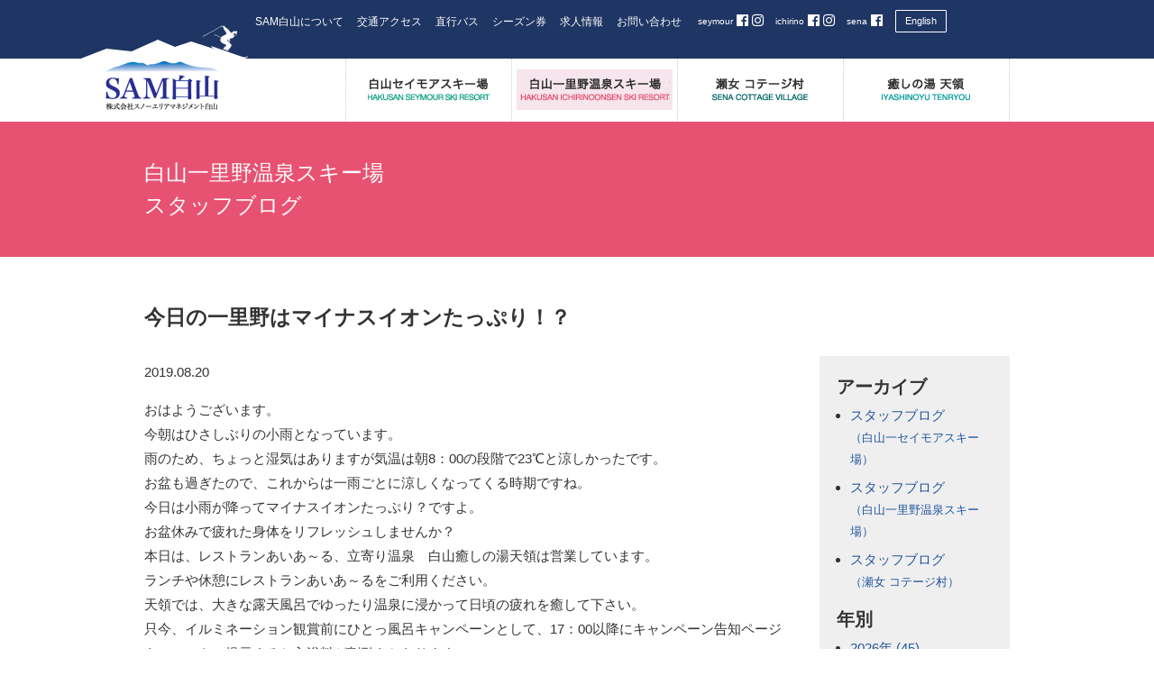

--- FILE ---
content_type: text/html; charset=UTF-8
request_url: https://www.sam-hakusan.com/staff_blog/ichirino/2019/017969/
body_size: 8167
content:
<!DOCTYPE html>
<!--[if IE 6]><html id="ie6" dir="ltr" lang="ja"><![endif]-->
<!--[if IE 7]><html id="ie7" dir="ltr" lang="ja"><![endif]-->
<!--[if IE 8]><html id="ie8" dir="ltr" lang="ja"><![endif]-->
<!--[if !(IE 6) | !(IE 7) | !(IE 8)  ]><!-->
<html lang="ja" class="no-js">
<!--<![endif]-->
<head>
<meta charset="UTF-8" />
<title>今日の一里野はマイナスイオンたっぷり！？ - 白山一里野温泉スキー場｜SAM白山（石川県白山市）</title>

<meta name="copyright" content="SAM-HAKUSAN All Rights Reserved." />
<meta name="author" content="SAM-HAKUSAN" />
<meta name="description" content="今日の一里野はマイナスイオンたっぷり！？についてのページ">
<meta name="keywords" content="石川,白山,スキー,スキー場,一里野温泉　セイモア" />

<meta property="og:url" content="http://sam-hakusan.com/">
<meta property="og:type" content="website">
<meta property="og:title" content="SAM白山　株式会社スノーエリアマネジメント白山">
<meta property="og:site_name" content="SAM白山　株式会社スノーエリアマネジメント白山">
<meta property="og:description" content="SAM白山　株式会社スノーエリアマネジメント白山の公式サイトです。">
<meta property="og:image" content="https://www.sam-hakusan.com/wp/wp-content/themes/samhakusan_white/images/fb_img_snow.jpg">

<meta http-equiv="X-UA-Compatible" content="IE=edge">
<meta name="viewport" content="width=device-width, initial-scale=1.0"><!--表示領域をデバイスに合わせる-->
<meta name="format-detection" content="telephone=no"><!--スマートフォン用設定-->

<link rel="stylesheet" type="text/css" href="https://www.sam-hakusan.com/wp/wp-content/themes/samhakusan_white/style.css?1768975483" />
  <link rel="stylesheet" type="text/css" href="https://www.sam-hakusan.com/common/style.css?1768975483" />
<link href="https://use.fontawesome.com/releases/v5.0.6/css/all.css" rel="stylesheet">

<!--[if lt IE 9]>
  <script src="https://oss.maxcdn.com/html5shiv/3.7.2/html5shiv.min.js"></script>
  <script src="https://oss.maxcdn.com/respond/1.4.2/respond.min.js"></script>
<![endif]-->
<meta name='robots' content='max-image-preview:large' />
	<style>img:is([sizes="auto" i], [sizes^="auto," i]) { contain-intrinsic-size: 3000px 1500px }</style>
	<script type="text/javascript">
/* <![CDATA[ */
window._wpemojiSettings = {"baseUrl":"https:\/\/s.w.org\/images\/core\/emoji\/16.0.1\/72x72\/","ext":".png","svgUrl":"https:\/\/s.w.org\/images\/core\/emoji\/16.0.1\/svg\/","svgExt":".svg","source":{"concatemoji":"https:\/\/www.sam-hakusan.com\/wp\/wp-includes\/js\/wp-emoji-release.min.js?ver=6.8.3"}};
/*! This file is auto-generated */
!function(s,n){var o,i,e;function c(e){try{var t={supportTests:e,timestamp:(new Date).valueOf()};sessionStorage.setItem(o,JSON.stringify(t))}catch(e){}}function p(e,t,n){e.clearRect(0,0,e.canvas.width,e.canvas.height),e.fillText(t,0,0);var t=new Uint32Array(e.getImageData(0,0,e.canvas.width,e.canvas.height).data),a=(e.clearRect(0,0,e.canvas.width,e.canvas.height),e.fillText(n,0,0),new Uint32Array(e.getImageData(0,0,e.canvas.width,e.canvas.height).data));return t.every(function(e,t){return e===a[t]})}function u(e,t){e.clearRect(0,0,e.canvas.width,e.canvas.height),e.fillText(t,0,0);for(var n=e.getImageData(16,16,1,1),a=0;a<n.data.length;a++)if(0!==n.data[a])return!1;return!0}function f(e,t,n,a){switch(t){case"flag":return n(e,"\ud83c\udff3\ufe0f\u200d\u26a7\ufe0f","\ud83c\udff3\ufe0f\u200b\u26a7\ufe0f")?!1:!n(e,"\ud83c\udde8\ud83c\uddf6","\ud83c\udde8\u200b\ud83c\uddf6")&&!n(e,"\ud83c\udff4\udb40\udc67\udb40\udc62\udb40\udc65\udb40\udc6e\udb40\udc67\udb40\udc7f","\ud83c\udff4\u200b\udb40\udc67\u200b\udb40\udc62\u200b\udb40\udc65\u200b\udb40\udc6e\u200b\udb40\udc67\u200b\udb40\udc7f");case"emoji":return!a(e,"\ud83e\udedf")}return!1}function g(e,t,n,a){var r="undefined"!=typeof WorkerGlobalScope&&self instanceof WorkerGlobalScope?new OffscreenCanvas(300,150):s.createElement("canvas"),o=r.getContext("2d",{willReadFrequently:!0}),i=(o.textBaseline="top",o.font="600 32px Arial",{});return e.forEach(function(e){i[e]=t(o,e,n,a)}),i}function t(e){var t=s.createElement("script");t.src=e,t.defer=!0,s.head.appendChild(t)}"undefined"!=typeof Promise&&(o="wpEmojiSettingsSupports",i=["flag","emoji"],n.supports={everything:!0,everythingExceptFlag:!0},e=new Promise(function(e){s.addEventListener("DOMContentLoaded",e,{once:!0})}),new Promise(function(t){var n=function(){try{var e=JSON.parse(sessionStorage.getItem(o));if("object"==typeof e&&"number"==typeof e.timestamp&&(new Date).valueOf()<e.timestamp+604800&&"object"==typeof e.supportTests)return e.supportTests}catch(e){}return null}();if(!n){if("undefined"!=typeof Worker&&"undefined"!=typeof OffscreenCanvas&&"undefined"!=typeof URL&&URL.createObjectURL&&"undefined"!=typeof Blob)try{var e="postMessage("+g.toString()+"("+[JSON.stringify(i),f.toString(),p.toString(),u.toString()].join(",")+"));",a=new Blob([e],{type:"text/javascript"}),r=new Worker(URL.createObjectURL(a),{name:"wpTestEmojiSupports"});return void(r.onmessage=function(e){c(n=e.data),r.terminate(),t(n)})}catch(e){}c(n=g(i,f,p,u))}t(n)}).then(function(e){for(var t in e)n.supports[t]=e[t],n.supports.everything=n.supports.everything&&n.supports[t],"flag"!==t&&(n.supports.everythingExceptFlag=n.supports.everythingExceptFlag&&n.supports[t]);n.supports.everythingExceptFlag=n.supports.everythingExceptFlag&&!n.supports.flag,n.DOMReady=!1,n.readyCallback=function(){n.DOMReady=!0}}).then(function(){return e}).then(function(){var e;n.supports.everything||(n.readyCallback(),(e=n.source||{}).concatemoji?t(e.concatemoji):e.wpemoji&&e.twemoji&&(t(e.twemoji),t(e.wpemoji)))}))}((window,document),window._wpemojiSettings);
/* ]]> */
</script>
<style id='wp-emoji-styles-inline-css' type='text/css'>

	img.wp-smiley, img.emoji {
		display: inline !important;
		border: none !important;
		box-shadow: none !important;
		height: 1em !important;
		width: 1em !important;
		margin: 0 0.07em !important;
		vertical-align: -0.1em !important;
		background: none !important;
		padding: 0 !important;
	}
</style>
<link rel='stylesheet' id='wp-block-library-css' href='https://www.sam-hakusan.com/wp/wp-includes/css/dist/block-library/style.min.css?ver=6.8.3' type='text/css' media='all' />
<style id='classic-theme-styles-inline-css' type='text/css'>
/*! This file is auto-generated */
.wp-block-button__link{color:#fff;background-color:#32373c;border-radius:9999px;box-shadow:none;text-decoration:none;padding:calc(.667em + 2px) calc(1.333em + 2px);font-size:1.125em}.wp-block-file__button{background:#32373c;color:#fff;text-decoration:none}
</style>
<style id='global-styles-inline-css' type='text/css'>
:root{--wp--preset--aspect-ratio--square: 1;--wp--preset--aspect-ratio--4-3: 4/3;--wp--preset--aspect-ratio--3-4: 3/4;--wp--preset--aspect-ratio--3-2: 3/2;--wp--preset--aspect-ratio--2-3: 2/3;--wp--preset--aspect-ratio--16-9: 16/9;--wp--preset--aspect-ratio--9-16: 9/16;--wp--preset--color--black: #000000;--wp--preset--color--cyan-bluish-gray: #abb8c3;--wp--preset--color--white: #ffffff;--wp--preset--color--pale-pink: #f78da7;--wp--preset--color--vivid-red: #cf2e2e;--wp--preset--color--luminous-vivid-orange: #ff6900;--wp--preset--color--luminous-vivid-amber: #fcb900;--wp--preset--color--light-green-cyan: #7bdcb5;--wp--preset--color--vivid-green-cyan: #00d084;--wp--preset--color--pale-cyan-blue: #8ed1fc;--wp--preset--color--vivid-cyan-blue: #0693e3;--wp--preset--color--vivid-purple: #9b51e0;--wp--preset--gradient--vivid-cyan-blue-to-vivid-purple: linear-gradient(135deg,rgba(6,147,227,1) 0%,rgb(155,81,224) 100%);--wp--preset--gradient--light-green-cyan-to-vivid-green-cyan: linear-gradient(135deg,rgb(122,220,180) 0%,rgb(0,208,130) 100%);--wp--preset--gradient--luminous-vivid-amber-to-luminous-vivid-orange: linear-gradient(135deg,rgba(252,185,0,1) 0%,rgba(255,105,0,1) 100%);--wp--preset--gradient--luminous-vivid-orange-to-vivid-red: linear-gradient(135deg,rgba(255,105,0,1) 0%,rgb(207,46,46) 100%);--wp--preset--gradient--very-light-gray-to-cyan-bluish-gray: linear-gradient(135deg,rgb(238,238,238) 0%,rgb(169,184,195) 100%);--wp--preset--gradient--cool-to-warm-spectrum: linear-gradient(135deg,rgb(74,234,220) 0%,rgb(151,120,209) 20%,rgb(207,42,186) 40%,rgb(238,44,130) 60%,rgb(251,105,98) 80%,rgb(254,248,76) 100%);--wp--preset--gradient--blush-light-purple: linear-gradient(135deg,rgb(255,206,236) 0%,rgb(152,150,240) 100%);--wp--preset--gradient--blush-bordeaux: linear-gradient(135deg,rgb(254,205,165) 0%,rgb(254,45,45) 50%,rgb(107,0,62) 100%);--wp--preset--gradient--luminous-dusk: linear-gradient(135deg,rgb(255,203,112) 0%,rgb(199,81,192) 50%,rgb(65,88,208) 100%);--wp--preset--gradient--pale-ocean: linear-gradient(135deg,rgb(255,245,203) 0%,rgb(182,227,212) 50%,rgb(51,167,181) 100%);--wp--preset--gradient--electric-grass: linear-gradient(135deg,rgb(202,248,128) 0%,rgb(113,206,126) 100%);--wp--preset--gradient--midnight: linear-gradient(135deg,rgb(2,3,129) 0%,rgb(40,116,252) 100%);--wp--preset--font-size--small: 13px;--wp--preset--font-size--medium: 20px;--wp--preset--font-size--large: 36px;--wp--preset--font-size--x-large: 42px;--wp--preset--spacing--20: 0.44rem;--wp--preset--spacing--30: 0.67rem;--wp--preset--spacing--40: 1rem;--wp--preset--spacing--50: 1.5rem;--wp--preset--spacing--60: 2.25rem;--wp--preset--spacing--70: 3.38rem;--wp--preset--spacing--80: 5.06rem;--wp--preset--shadow--natural: 6px 6px 9px rgba(0, 0, 0, 0.2);--wp--preset--shadow--deep: 12px 12px 50px rgba(0, 0, 0, 0.4);--wp--preset--shadow--sharp: 6px 6px 0px rgba(0, 0, 0, 0.2);--wp--preset--shadow--outlined: 6px 6px 0px -3px rgba(255, 255, 255, 1), 6px 6px rgba(0, 0, 0, 1);--wp--preset--shadow--crisp: 6px 6px 0px rgba(0, 0, 0, 1);}:where(.is-layout-flex){gap: 0.5em;}:where(.is-layout-grid){gap: 0.5em;}body .is-layout-flex{display: flex;}.is-layout-flex{flex-wrap: wrap;align-items: center;}.is-layout-flex > :is(*, div){margin: 0;}body .is-layout-grid{display: grid;}.is-layout-grid > :is(*, div){margin: 0;}:where(.wp-block-columns.is-layout-flex){gap: 2em;}:where(.wp-block-columns.is-layout-grid){gap: 2em;}:where(.wp-block-post-template.is-layout-flex){gap: 1.25em;}:where(.wp-block-post-template.is-layout-grid){gap: 1.25em;}.has-black-color{color: var(--wp--preset--color--black) !important;}.has-cyan-bluish-gray-color{color: var(--wp--preset--color--cyan-bluish-gray) !important;}.has-white-color{color: var(--wp--preset--color--white) !important;}.has-pale-pink-color{color: var(--wp--preset--color--pale-pink) !important;}.has-vivid-red-color{color: var(--wp--preset--color--vivid-red) !important;}.has-luminous-vivid-orange-color{color: var(--wp--preset--color--luminous-vivid-orange) !important;}.has-luminous-vivid-amber-color{color: var(--wp--preset--color--luminous-vivid-amber) !important;}.has-light-green-cyan-color{color: var(--wp--preset--color--light-green-cyan) !important;}.has-vivid-green-cyan-color{color: var(--wp--preset--color--vivid-green-cyan) !important;}.has-pale-cyan-blue-color{color: var(--wp--preset--color--pale-cyan-blue) !important;}.has-vivid-cyan-blue-color{color: var(--wp--preset--color--vivid-cyan-blue) !important;}.has-vivid-purple-color{color: var(--wp--preset--color--vivid-purple) !important;}.has-black-background-color{background-color: var(--wp--preset--color--black) !important;}.has-cyan-bluish-gray-background-color{background-color: var(--wp--preset--color--cyan-bluish-gray) !important;}.has-white-background-color{background-color: var(--wp--preset--color--white) !important;}.has-pale-pink-background-color{background-color: var(--wp--preset--color--pale-pink) !important;}.has-vivid-red-background-color{background-color: var(--wp--preset--color--vivid-red) !important;}.has-luminous-vivid-orange-background-color{background-color: var(--wp--preset--color--luminous-vivid-orange) !important;}.has-luminous-vivid-amber-background-color{background-color: var(--wp--preset--color--luminous-vivid-amber) !important;}.has-light-green-cyan-background-color{background-color: var(--wp--preset--color--light-green-cyan) !important;}.has-vivid-green-cyan-background-color{background-color: var(--wp--preset--color--vivid-green-cyan) !important;}.has-pale-cyan-blue-background-color{background-color: var(--wp--preset--color--pale-cyan-blue) !important;}.has-vivid-cyan-blue-background-color{background-color: var(--wp--preset--color--vivid-cyan-blue) !important;}.has-vivid-purple-background-color{background-color: var(--wp--preset--color--vivid-purple) !important;}.has-black-border-color{border-color: var(--wp--preset--color--black) !important;}.has-cyan-bluish-gray-border-color{border-color: var(--wp--preset--color--cyan-bluish-gray) !important;}.has-white-border-color{border-color: var(--wp--preset--color--white) !important;}.has-pale-pink-border-color{border-color: var(--wp--preset--color--pale-pink) !important;}.has-vivid-red-border-color{border-color: var(--wp--preset--color--vivid-red) !important;}.has-luminous-vivid-orange-border-color{border-color: var(--wp--preset--color--luminous-vivid-orange) !important;}.has-luminous-vivid-amber-border-color{border-color: var(--wp--preset--color--luminous-vivid-amber) !important;}.has-light-green-cyan-border-color{border-color: var(--wp--preset--color--light-green-cyan) !important;}.has-vivid-green-cyan-border-color{border-color: var(--wp--preset--color--vivid-green-cyan) !important;}.has-pale-cyan-blue-border-color{border-color: var(--wp--preset--color--pale-cyan-blue) !important;}.has-vivid-cyan-blue-border-color{border-color: var(--wp--preset--color--vivid-cyan-blue) !important;}.has-vivid-purple-border-color{border-color: var(--wp--preset--color--vivid-purple) !important;}.has-vivid-cyan-blue-to-vivid-purple-gradient-background{background: var(--wp--preset--gradient--vivid-cyan-blue-to-vivid-purple) !important;}.has-light-green-cyan-to-vivid-green-cyan-gradient-background{background: var(--wp--preset--gradient--light-green-cyan-to-vivid-green-cyan) !important;}.has-luminous-vivid-amber-to-luminous-vivid-orange-gradient-background{background: var(--wp--preset--gradient--luminous-vivid-amber-to-luminous-vivid-orange) !important;}.has-luminous-vivid-orange-to-vivid-red-gradient-background{background: var(--wp--preset--gradient--luminous-vivid-orange-to-vivid-red) !important;}.has-very-light-gray-to-cyan-bluish-gray-gradient-background{background: var(--wp--preset--gradient--very-light-gray-to-cyan-bluish-gray) !important;}.has-cool-to-warm-spectrum-gradient-background{background: var(--wp--preset--gradient--cool-to-warm-spectrum) !important;}.has-blush-light-purple-gradient-background{background: var(--wp--preset--gradient--blush-light-purple) !important;}.has-blush-bordeaux-gradient-background{background: var(--wp--preset--gradient--blush-bordeaux) !important;}.has-luminous-dusk-gradient-background{background: var(--wp--preset--gradient--luminous-dusk) !important;}.has-pale-ocean-gradient-background{background: var(--wp--preset--gradient--pale-ocean) !important;}.has-electric-grass-gradient-background{background: var(--wp--preset--gradient--electric-grass) !important;}.has-midnight-gradient-background{background: var(--wp--preset--gradient--midnight) !important;}.has-small-font-size{font-size: var(--wp--preset--font-size--small) !important;}.has-medium-font-size{font-size: var(--wp--preset--font-size--medium) !important;}.has-large-font-size{font-size: var(--wp--preset--font-size--large) !important;}.has-x-large-font-size{font-size: var(--wp--preset--font-size--x-large) !important;}
:where(.wp-block-post-template.is-layout-flex){gap: 1.25em;}:where(.wp-block-post-template.is-layout-grid){gap: 1.25em;}
:where(.wp-block-columns.is-layout-flex){gap: 2em;}:where(.wp-block-columns.is-layout-grid){gap: 2em;}
:root :where(.wp-block-pullquote){font-size: 1.5em;line-height: 1.6;}
</style>
<script type="text/javascript" src="https://www.sam-hakusan.com/wp/wp-includes/js/jquery/jquery.min.js?ver=3.7.1" id="jquery-core-js"></script>
<script type="text/javascript" src="https://www.sam-hakusan.com/wp/wp-includes/js/jquery/jquery-migrate.min.js?ver=3.4.1" id="jquery-migrate-js"></script>
<script type="text/javascript" src="https://www.sam-hakusan.com/wp/wp-content/themes/samhakusan_white/js/scroll.js?ver=6.8.3" id="scroll-js"></script>
<script type="text/javascript" src="https://www.sam-hakusan.com/wp/wp-content/themes/samhakusan_white/js/jquery.tile.js?ver=6.8.3" id="jquery.tile-js"></script>
<script type="text/javascript" src="https://www.sam-hakusan.com/wp/wp-content/themes/samhakusan_white/js/jquery.tile.config.js?ver=6.8.3" id="jquery.tile.config-js"></script>
<script type="text/javascript" src="https://www.sam-hakusan.com/wp/wp-content/themes/samhakusan_white/js/jquery.bxslider.min.js?ver=6.8.3" id="jquery.bxslider.min-js"></script>
<script type="text/javascript" src="https://www.sam-hakusan.com/wp/wp-content/themes/samhakusan_white/js/samhakusan.js?ver=6.8.3" id="samhakusan-js"></script>
<script type="text/javascript" src="https://www.sam-hakusan.com/wp/wp-content/themes/samhakusan_white/js/jquery.rwdImageMaps.min.js?ver=6.8.3" id="jquery.rwdImageMaps.min-js"></script>
<script type="text/javascript" src="https://www.sam-hakusan.com/wp/wp-content/themes/samhakusan_white/js/modal-multi.js?ver=6.8.3" id="modal-multi-js"></script>
<link rel="https://api.w.org/" href="https://www.sam-hakusan.com/wp-json/" /><link rel="alternate" title="JSON" type="application/json" href="https://www.sam-hakusan.com/wp-json/wp/v2/posts/17969" /><link rel="EditURI" type="application/rsd+xml" title="RSD" href="https://www.sam-hakusan.com/wp/xmlrpc.php?rsd" />
<meta name="generator" content="WordPress 6.8.3" />
<link rel="canonical" href="https://www.sam-hakusan.com/staff_blog/ichirino/2019/017969/" />
<link rel='shortlink' href='https://www.sam-hakusan.com/?p=17969' />
<link rel="alternate" title="oEmbed (JSON)" type="application/json+oembed" href="https://www.sam-hakusan.com/wp-json/oembed/1.0/embed?url=https%3A%2F%2Fwww.sam-hakusan.com%2Fstaff_blog%2Fichirino%2F2019%2F017969%2F" />
<link rel="alternate" title="oEmbed (XML)" type="text/xml+oembed" href="https://www.sam-hakusan.com/wp-json/oembed/1.0/embed?url=https%3A%2F%2Fwww.sam-hakusan.com%2Fstaff_blog%2Fichirino%2F2019%2F017969%2F&#038;format=xml" />
<link rel="icon" href="https://www.sam-hakusan.com/wp/wp-content/uploads/2020/07/favicon-1.ico" sizes="32x32" />
<link rel="icon" href="https://www.sam-hakusan.com/wp/wp-content/uploads/2020/07/favicon-1.ico" sizes="192x192" />
<link rel="apple-touch-icon" href="https://www.sam-hakusan.com/wp/wp-content/uploads/2020/07/favicon-1.ico" />
<meta name="msapplication-TileImage" content="https://www.sam-hakusan.com/wp/wp-content/uploads/2020/07/favicon-1.ico" />

<script>
	if ( navigator.userAgent.indexOf('iPhone') > 0 || navigator.userAgent.indexOf('iPod') > 0 || navigator.userAgent.indexOf('Android') > 0 ) {
		document.write('<meta name="viewport" content="width=device-width, maximum-scale=2.0, minimum-scale=1.0" />');
	}
	if ( navigator.userAgent.indexOf('iPad') > 0 ) {
		document.write('<meta name="viewport" content="width=1024, maximum-scale=2.0" />');
	}
	if ( navigator.userAgent.indexOf('Android') > 0 || navigator.userAgent.indexOf('Nexus') > 0 ) {
		document.write('<meta name="viewport" content="width=device-width, maximum-scale=2.0, minimum-scale=1.0" />');
	}
</script>
<!-- Global site tag (gtag.js) - Google Analytics -->
<script async src="https://www.googletagmanager.com/gtag/js?id=G-TP0165QRF3"></script>
<script>
window.dataLayer = window.dataLayer || [];
function gtag(){dataLayer.push(arguments);}
gtag('js', new Date());

gtag('config', 'G-TP0165QRF3');
</script>
<script>
  (function(i,s,o,g,r,a,m){i['GoogleAnalyticsObject']=r;i[r]=i[r]||function(){
  (i[r].q=i[r].q||[]).push(arguments)},i[r].l=1*new Date();a=s.createElement(o),
  m=s.getElementsByTagName(o)[0];a.async=1;a.src=g;m.parentNode.insertBefore(a,m)
  })(window,document,'script','https://www.google-analytics.com/analytics.js','ga');

  ga('create', 'UA-88247591-1', 'auto');
  ga('send', 'pageview');

</script>
<!-- Instagram追加、Facebookテキスト化 -->
<style>
	#header_outer #header #header_content ul.facebook li span {
    display: inline-block;
		color: #fefefe;
    font-size: 10px!important;
    margin-left: 3px;
    vertical-align: text-bottom;
	}
	#header_outer #header #header_content ul.facebook li a {
    color: #fefefe;
    font-size: 15px;
	}
</style>
</head>
<body id="single_17969" class="wp-singular post-template-default single single-post postid-17969 single-format-standard wp-theme-samhakusan_white page  ichirino">
<div id="fb-root"></div>
<script>(function(d, s, id) {
  var js, fjs = d.getElementsByTagName(s)[0];
  if (d.getElementById(id)) return;
  js = d.createElement(s); js.id = id;
  js.src = "//connect.facebook.net/ja_JP/sdk.js#xfbml=1&version=v2.8";
  fjs.parentNode.insertBefore(js, fjs);
}(document, 'script', 'facebook-jssdk'));</script>
<header id="top">
<div id="header_outer">
	<div id="header">
		<p id="sitetitle"><a href="https://www.sam-hakusan.com" title="SAM白山公式サイトトップへ戻る"><img src="https://www.sam-hakusan.com/wp/wp-content/themes/samhakusan_white/images/sitetitle_page.png" alt="SAM白山" width="185" height="97" /></a></p>
		<div id="nav-toggle">
			<div><span></span><span></span><span></span></div>
		</div>
		<div id="header_content">
			<div class="facebook_english">
				<ul class="facebook">
					<li><span>seymour</span> <a href="https://www.facebook.com/samhakusan.seymour" target="_blank"><i class="fab fa-facebook"></i></a> <a href="https://www.instagram.com/hakusanseymourski/" target="_blank"><i class="fab fa-instagram"></i></a></li>
					<li><span>ichirino</span> <a href="https://www.facebook.com/ichirino.onsen.ski/" target="_blank"><i class="fab fa-facebook"></i></a> <a href="https://www.instagram.com/samhakusan/" target="_blank"><i class="fab fa-instagram"></i></a></li>
					<li><span>sena</span> <a href="https://www.facebook.com/sena.hakusan" target="_blank"><i class="fab fa-facebook"></i></a></li>
					<!--
					<li><a href="https://www.instagram.com/hakusanseymourski/" target="_blank"><i class="fab fa-instagram"></i><span>seymour</span></a></li>
					<li><a href="https://www.instagram.com/samhakusan/" target="_blank"><i class="fab fa-instagram"></i><span>ichirino</span></a></li>
					<li><a href="https://www.facebook.com/seymour.hakusan" target="_blank"><i class="fab fa-facebook"></i><span>seymour</span></a></li>
					<li><a href="https://www.facebook.com/ichirino.hakusan" target="_blank"><i class="fab fa-facebook"></i><span>ichirino</span></a></li>
					<li><a href="https://www.facebook.com/sena.hakusan" target="_blank"><i class="fab fa-facebook"></i><span>sena</span></a></li>
					-->
					<!--
					<li><a href="https://www.facebook.com/seymour.hakusan" target="_blank"><img src="https://www.sam-hakusan.com/wp/wp-content/themes/samhakusan_white/images/facebook_seymour.png" alt="白山セイモアスキー場のフェイスブック" width="74" height="23" /></a></li>
					<li><a href="https://www.facebook.com/ichirino.hakusan" target="_blank"><img src="https://www.sam-hakusan.com/wp/wp-content/themes/samhakusan_white/images/facebook_ichirino.png" alt="白山一里野温泉スキー場のフェイスブック" width="67" height="23" /></a></li>
					<li><a href="https://www.facebook.com/sena.hakusan" target="_blank"><img src="https://www.sam-hakusan.com/wp/wp-content/themes/samhakusan_white/images/facebook_sena.png" alt="瀬女コテージ村のフェイスブック" width="54" height="23" /></a></li>
					-->
				</ul>
				<div class="englishbox"><a href="http://www.sam-hakusan-en.com/">English</a></div>
			</div>
			<ul class="usability">
				<li><a href="https://www.sam-hakusan.com/about/">SAM白山について</a></li>
								<li><a href="https://www.sam-hakusan.com/access/">交通アクセス</a></li>
				<li><a href="https://www.sam-hakusan.com/bus/">直行バス</a></li>
				<li><a href="https://www.sam-hakusan.com/ticket/">シーズン券</a></li>
				<li><a href="https://www.sam-hakusan.com/offer/">求人情報</a></li>
				<li><a href="https://www.sam-hakusan.com/contactus/">お問い合わせ</a></li>
			</ul>
<div id="google_translate_element"></div><script type="text/javascript">
function googleTranslateElementInit() {
  new google.translate.TranslateElement({pageLanguage: 'ja', includedLanguages: 'en,zh-CN,zh-TW', layout: google.translate.TranslateElement.InlineLayout.SIMPLE}, 'google_translate_element');
}
</script><script type="text/javascript" src="//translate.google.com/translate_a/element.js?cb=googleTranslateElementInit"></script>
		</div>
	</div>
</div>
</header>
<nav>
<div id="navs">
	<div id="top" class="navbox">
		<div id="nav">
			<ul>
				<li id="nav01"><a href="https://www.sam-hakusan.com/seymour/"><img src="https://www.sam-hakusan.com/wp/wp-content/themes/samhakusan_white/images/nav01_page.png" alt="白山セイモアスキー場" width="167" height="25" /></a></li>
				<li id="nav02"><a href="https://www.sam-hakusan.com/ichirino/"><img src="https://www.sam-hakusan.com/wp/wp-content/themes/samhakusan_white/images/nav02_page.png" alt="白山一里野温泉スキー場" width="167" height="25" /></a></li>
				<li id="nav03"><a href="https://www.sam-hakusan.com/sena/"><img src="https://www.sam-hakusan.com/wp/wp-content/themes/samhakusan_white/images/nav03_page.png" alt="瀬女 コテージ村" width="167" height="25" /></a></li>
				<li id="nav04"><a href="https://www.sam-hakusan.com/tenryou/"><img src="https://www.sam-hakusan.com/wp/wp-content/themes/samhakusan_white/images/nav04_page.png" alt="癒しの湯 天領" width="167" height="25" /></a></li>
			</ul>
		</div>
	</div>
</div>
</nav>
<nav>
<main>
<div id="content">
	<article>
	<div id="article">
		<div id="content_head_outer">
			<div id="content_head">
				<h2>白山一里野温泉スキー場<br />スタッフブログ</h2>
			</div>
		</div>
		<div class="pagebody">
			<div class="archivebox">
				<h3>今日の一里野はマイナスイオンたっぷり！？</h3>
					<p class="post_date">2019.08.20</p>
					<p>おはようございます。<br />
今朝はひさしぶりの小雨となっています。<br />
雨のため、ちょっと湿気はありますが気温は朝8：00の段階で23℃と涼しかったです。<br />
お盆も過ぎたので、これからは一雨ごとに涼しくなってくる時期ですね。<br />
今日は小雨が降ってマイナスイオンたっぷり？ですよ。<br />
お盆休みで疲れた身体をリフレッシュしませんか？<br />
本日は、レストランあいあ～る、立寄り温泉　白山癒しの湯天領は営業しています。<br />
ランチや休憩にレストランあいあ～るをご利用ください。<br />
天領では、大きな露天風呂でゆったり温泉に浸かって日頃の疲れを癒して下さい。<br />
只今、イルミネーション観賞前にひとっ風呂キャンペーンとして、17：00以降にキャンペーン告知ページをフロントに提示すると入浴料が割引きとなります。<br />
一里野のイルミネーションは日没から約4時間ほど点灯していますので、その前に温泉でサッパリしてください。<br />
天領のキャンペーン告知ページはこちら　<a href="https://www.sam-hakusan.com/information/p17325/">https://www.sam-hakusan.com/information/p17325/</a><br />
皆さまのご来場をお待ちしています。<br />
<img fetchpriority="high" decoding="async" class="alignnone size-medium wp-image-17970" src="https://www.sam-hakusan.com/wp/wp-content/uploads/2019/08/CIMG1377-300x200.jpg" alt="" width="300" height="200" srcset="https://www.sam-hakusan.com/wp/wp-content/uploads/2019/08/CIMG1377-300x200.jpg 300w, https://www.sam-hakusan.com/wp/wp-content/uploads/2019/08/CIMG1377.jpg 540w" sizes="(max-width: 300px) 100vw, 300px" /> <img decoding="async" class="alignnone size-medium wp-image-17971" src="https://www.sam-hakusan.com/wp/wp-content/uploads/2019/08/CIMG1376-300x200.jpg" alt="" width="300" height="200" srcset="https://www.sam-hakusan.com/wp/wp-content/uploads/2019/08/CIMG1376-300x200.jpg 300w, https://www.sam-hakusan.com/wp/wp-content/uploads/2019/08/CIMG1376.jpg 540w" sizes="(max-width: 300px) 100vw, 300px" /><br />
<img decoding="async" class="alignnone size-medium wp-image-17972" src="https://www.sam-hakusan.com/wp/wp-content/uploads/2019/08/CIMG1375-300x200.jpg" alt="" width="300" height="200" srcset="https://www.sam-hakusan.com/wp/wp-content/uploads/2019/08/CIMG1375-300x200.jpg 300w, https://www.sam-hakusan.com/wp/wp-content/uploads/2019/08/CIMG1375.jpg 540w" sizes="(max-width: 300px) 100vw, 300px" /></p>			</div>
			<div id="aside">
<aside>
	<h2>アーカイブ</h2>
	<ul>
		<li><a href="https://www.sam-hakusan.com/staff_blog/seymour/">スタッフブログ<br /><span class="font_s">（白山一セイモアスキー場）</span></a></li>
		<li><a href="https://www.sam-hakusan.com/staff_blog/ichirino/">スタッフブログ<br /><span class="font_s">（白山一里野温泉スキー場）</span></a></li>
		<li><a href="https://www.sam-hakusan.com/staff_blog/sena/">スタッフブログ<br /><span class="font_s">（瀬女 コテージ村）</span></a></li>
	</ul>
	<h2>年別</h2>
	<ul>
		<li><a href='https://www.sam-hakusan.com/staff_blog/2026/'>2026年 <span class="count">(45)</spn></a></li>
	<li><a href='https://www.sam-hakusan.com/staff_blog/2025/'>2025年 <span class="count">(328)</spn></a></li>
	<li><a href='https://www.sam-hakusan.com/staff_blog/2024/'>2024年 <span class="count">(317)</spn></a></li>
	<li><a href='https://www.sam-hakusan.com/staff_blog/2023/'>2023年 <span class="count">(347)</spn></a></li>
	<li><a href='https://www.sam-hakusan.com/staff_blog/2022/'>2022年 <span class="count">(326)</spn></a></li>
	<li><a href='https://www.sam-hakusan.com/staff_blog/2021/'>2021年 <span class="count">(401)</spn></a></li>
	<li><a href='https://www.sam-hakusan.com/staff_blog/2020/'>2020年 <span class="count">(388)</spn></a></li>
	<li><a href='https://www.sam-hakusan.com/staff_blog/2019/'>2019年 <span class="count">(567)</spn></a></li>
	<li><a href='https://www.sam-hakusan.com/staff_blog/2018/'>2018年 <span class="count">(693)</spn></a></li>
	<li><a href='https://www.sam-hakusan.com/staff_blog/2017/'>2017年 <span class="count">(619)</spn></a></li>
	<li><a href='https://www.sam-hakusan.com/staff_blog/2016/'>2016年 <span class="count">(50)</spn></a></li>
	</ul>
</aside>
</div>
		</div>
	</div>
	</article>
</div>
</main>
<footer>
<div id="footer_outer">
	<div id="footer_nav">
		<div><img src="https://www.sam-hakusan.com/wp/wp-content/themes/samhakusan_white/images/footer_logo.png" alt="" width="84" height="36" /></div>
		<div>
			<ul class="main_nav">
				<li><a href="https://www.sam-hakusan.com/seymour/">白山セイモアスキー場</a></li>
				<li><a href="https://www.sam-hakusan.com/ichirino/">白山一里野温泉スキー場</a></li>
				<li><a href="https://www.sam-hakusan.com/sena/">瀬女 コテージ村</a></li>
				<li><a href="https://www.sam-hakusan.com/tenryou/">癒しの湯 天領</a></li>
			</ul>
		</div>
		<div>
			<ul class="samhakusan_nav">
				<li><a href="https://www.sam-hakusan.com/about/">SAM白山について</a></li>
				<li><a href="https://www.sam-hakusan.com/access/">交通アクセス</a></li>
				<li><a href="https://www.sam-hakusan.com/ticket/">シーズン券</a></li>
				<li><a href="https://www.sam-hakusan.com/safety/">安全報告書</a></li>
				<li><a href="https://www.sam-hakusan.com/offer/">求人情報</a></li>
				<li><a href="https://www.sam-hakusan.com/contactus/">お問い合わせ</a></li>
				<li><a href="https://www.sam-hakusan.com/green/">グリーンシーズン</a></li>
			</ul>
		</div>
		<p id="copyright">Copyright &copy; SAM-HAKUSAN All Rights Reserved.</p>
	</div>
</div>
</footer>
<!--[if lt IE 9]>
//IE8以下のHTML5とレスポンシブ対応
<script src="https://oss.maxcdn.com/libs/html5shiv/3.7.0/html5shiv.js" type="text/javascript"></script>
<script src="https://oss.maxcdn.com/libs/respond.js/1.4.2/respond.min.js" type="text/javascript"></script>
<![endif]-->
<script type="speculationrules">
{"prefetch":[{"source":"document","where":{"and":[{"href_matches":"\/*"},{"not":{"href_matches":["\/wp\/wp-*.php","\/wp\/wp-admin\/*","\/wp\/wp-content\/uploads\/*","\/wp\/wp-content\/*","\/wp\/wp-content\/plugins\/*","\/wp\/wp-content\/themes\/samhakusan_white\/*","\/*\\?(.+)"]}},{"not":{"selector_matches":"a[rel~=\"nofollow\"]"}},{"not":{"selector_matches":".no-prefetch, .no-prefetch a"}}]},"eagerness":"conservative"}]}
</script>
</body>
</html>